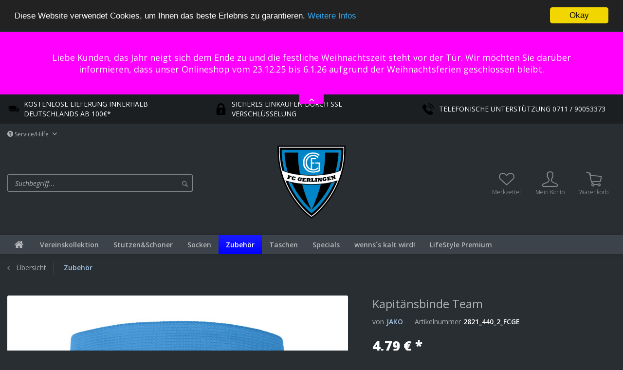

--- FILE ---
content_type: text/html; charset=UTF-8
request_url: https://fcgerlingen.sx-pro.de/zubehoer/35026/kapitaensbinde-team?number=2821_440_2_FCGE
body_size: 12423
content:
<!DOCTYPE html>
<html class="no-js" lang="de" itemscope="itemscope" itemtype="http://schema.org/WebPage">
<head>
<meta charset="utf-8">
<meta name="author" content="" />
<meta name="robots" content="index,follow" />
<meta name="revisit-after" content="15 days" />
<meta name="keywords" content="Anti-Rutsch, InnenseiteOhne, KlettIdeale, Veredelungsmöglichkeiten" />
<meta name="description" content="Anti-Rutsch InnenseiteOhne KlettIdeale Veredelungsmöglichkeiten" />
<meta property="og:type" content="product" />
<meta property="og:site_name" content="FC ONLINESHOP" />
<meta property="og:url" content="https://fcgerlingen.sx-pro.de/zubehoer/35026/kapitaensbinde-team" />
<meta property="og:title" content="Kapitänsbinde Team" />
<meta property="og:description" content="Anti-Rutsch Innenseite Ohne Klett Ideale Veredelungsmöglichkeiten" />
<meta property="og:image" content="https://fcgerlingen.sx-pro.de/media/image/9b/2a/a5/2821_440.jpg" />
<meta property="product:brand" content="JAKO" />
<meta property="product:price" content="4,79" />
<meta property="product:product_link" content="https://fcgerlingen.sx-pro.de/zubehoer/35026/kapitaensbinde-team" />
<meta name="twitter:card" content="product" />
<meta name="twitter:site" content="FC ONLINESHOP" />
<meta name="twitter:title" content="Kapitänsbinde Team" />
<meta name="twitter:description" content="Anti-Rutsch Innenseite Ohne Klett Ideale Veredelungsmöglichkeiten" />
<meta name="twitter:image" content="https://fcgerlingen.sx-pro.de/media/image/9b/2a/a5/2821_440.jpg" />
<meta itemprop="copyrightHolder" content="FC ONLINESHOP" />
<meta itemprop="copyrightYear" content="2014" />
<meta itemprop="isFamilyFriendly" content="True" />
<meta itemprop="image" content="https://fcgerlingen.sx-pro.de/media/image/3d/d6/33/FC_GERLINGEN_Logo.png" />
<meta name="viewport" content="width=device-width, initial-scale=1.0">
<meta name="mobile-web-app-capable" content="yes">
<meta name="apple-mobile-web-app-title" content="FC ONLINESHOP">
<meta name="apple-mobile-web-app-capable" content="yes">
<meta name="apple-mobile-web-app-status-bar-style" content="default">
<link rel="apple-touch-icon-precomposed" href="/themes/Frontend/Responsive/frontend/_public/src/img/apple-touch-icon-precomposed.png">
<link rel="shortcut icon" href="https://fcgerlingen.sx-pro.de/media/image/3d/d6/33/FC_GERLINGEN_Logo.png">
<meta name="msapplication-navbutton-color" content="rgba(255,255,255,0.62)" />
<meta name="application-name" content="FC ONLINESHOP" />
<meta name="msapplication-starturl" content="https://fcgerlingen.sx-pro.de/" />
<meta name="msapplication-window" content="width=1024;height=768" />
<meta name="msapplication-TileImage" content="/themes/Frontend/Responsive/frontend/_public/src/img/win-tile-image.png">
<meta name="msapplication-TileColor" content="rgba(255,255,255,0.62)">
<meta name="theme-color" content="rgba(255,255,255,0.62)" />
<link rel="canonical" href="https://fcgerlingen.sx-pro.de/zubehoer/35026/kapitaensbinde-team" />
<title itemprop="name">
Kapitänsbinde Team | Zubehör | FC ONLINESHOP</title>
<style type="text/css">
body.has--page-preload {
background-color: #292e33;
}
body.has--page-preload .page-wrap {
opacity: 0;
transition: opacity .1s;
}
</style>
</head>
<body class="is--ctl-detail is--act-index has--breadcrumb has--page-preload" >
<div class="page-wrap">
<noscript class="noscript-main">
<div class="alert is--warning">
<div class="alert--icon">
<i class="icon--element icon--warning"></i>
</div>
<div class="alert--content">
Um FC&#x20;ONLINESHOP in vollem Umfang nutzen zu k&ouml;nnen, empfehlen wir Ihnen Javascript in Ihrem Browser zu aktiveren.
</div>
</div>
</noscript>
<div class="notification-bar notification-bar--top visible--all-pages notification-bar-hidden zenit--visible-xs zenit--visible-s zenit--visible-m zenit--visible-l zenit--visible-xl" >
<div class="notification-bar-collapse--header" data-notification-bar-collapse="true">
<span class="notification-bar-collapse--toggler"></span>
</div>
<div class="notification-bar-collapse--content">
<div class="container">
<div class="notification-bar--inner block-group ">
<div class="block notification--column column--text">
<div class="column--inner">
<ul class="bxslider--notification" data-pause="4000" data-speed="500">
<li>Liebe Kunden, das Jahr neigt sich dem Ende zu und die festliche Weihnachtszeit steht vor der Tür. Wir möchten Sie darüber informieren, dass unser Onlineshop vom 23.12.25 bis 6.1.26 aufgrund der Weihnachtsferien geschlossen bleibt.</li>
<li>Bestellungen, die bis zum 15.12.25 eingehen, werden noch vor den Feiertagen bearbeitet und versendet. Alle Bestellungen nach diesem Datum werden ab dem 7.1.26 wieder bearbeitet.Wir danken Ihnen für Ihr Verständnis und wünschen Ihnen alles gute!</li>
</ul>
</div>
</div>
</div>
</div>
</div>
</div>
<div class="usp-bar">
<div class="container">
<div class="usp-bar--trigger">
<span class="text-node">Unsere Vorteile</span>
<span class="icon-node trigger--icon"></span>
</div>
<div class="usp-bar--container">
<div class="usp-bar--content">
<span class="usp--icon">
<img src="https://fcgerlingen.sx-pro.de/media/image/9a/a4/09/logistics-delivery-truck-in-movement.png" alt=" KOSTENLOSE LIEFERUNG INNERHALB DEUTSCHLANDS AB 100€* "/>
</span>
<span class="usp--text">
KOSTENLOSE LIEFERUNG INNERHALB DEUTSCHLANDS AB 100€*
</span>
</div>
<div class="usp-bar--content">
<span class="usp--icon">
<img src="https://fcgerlingen.sx-pro.de/media/image/7b/8e/61/locked-padlock.png" alt=" SICHERES EINKAUFEN DURCH SSL VERSCHLÜSSELUNG "/>
</span>
<span class="usp--text">
SICHERES EINKAUFEN DURCH SSL VERSCHLÜSSELUNG
</span>
</div>
<div class="usp-bar--content">
<span class="usp--icon">
<img src="https://fcgerlingen.sx-pro.de/media/image/60/ae/0d/telephone.png" alt=" TELEFONISCHE UNTERSTÜTZUNG 0711 / 90053373 "/>
</span>
<span class="usp--text">
TELEFONISCHE UNTERSTÜTZUNG 0711 / 90053373
</span>
</div>
</div>
</div>
</div>
<header class="header-main">
<div class="container">
<div class="top-bar">
<nav class="top-bar--navigation" role="menubar">

    



    

<div class="navigation--entry entry--compare is--hidden" role="menuitem" aria-haspopup="true" data-drop-down-menu="true">
    

</div>
<div class="navigation--entry entry--service has--drop-down" role="menuitem" aria-haspopup="true" data-drop-down-menu="true">
<i class="icon--service"></i> Service/Hilfe
<ul class="service--list is--rounded" role="menu">
<li class="service--entry" role="menuitem">
<a class="service--link" href="https://fcgerlingen.sx-pro.de/kontaktformular" title="Kontakt" target="_self">
Kontakt
</a>
</li>
<li class="service--entry" role="menuitem">
<a class="service--link" href="https://fcgerlingen.sx-pro.de/versand-und-zahlungsbedingungen" title="Versand und Zahlungsbedingungen" >
Versand und Zahlungsbedingungen
</a>
</li>
<li class="service--entry" role="menuitem">
<a class="service--link" href="https://fcgerlingen.sx-pro.de/widerrufsrecht" title="Widerrufsrecht" >
Widerrufsrecht
</a>
</li>
<li class="service--entry" role="menuitem">
<a class="service--link" href="https://fcgerlingen.sx-pro.de/allgemeine-geschaeftsbedingungen-und-kundeninformationen" title="Allgemeine Geschäftsbedingungen und Kundeninformationen" >
Allgemeine Geschäftsbedingungen und Kundeninformationen
</a>
</li>
</ul>
</div>
</nav>
</div>
<div class="header--navigation">
<div class="shop--control">
<a class="entry--link entry--trigger entry--menu-icon" href="#offcanvas--left" data-offcanvas="true" data-offCanvasSelector=".sidebar-main">
<span class="icon-node icon-menu"></span><span class="text-node">Menü</span>
</a>
<div class="entry--search" role="menuitem" data-search="true" aria-haspopup="true">
<form action="/search" method="get" class="main-search--form">
<input type="search" name="sSearch" class="main-search--field form-control" autocomplete="off" autocapitalize="off" placeholder="Suchbegriff..." maxlength="30" />
<button type="submit" class="main-search--button">
<i class="icon--search"></i>
<span class="main-search--text">Suchen</span>
</button>
<div class="form--ajax-loader">&nbsp;</div>
</form>
<div class="main-search--results"></div>
</div>
</div>
<div class="logo-main block-group" role="banner">
<div class="logo--shop block">
<a class="logo--link" href="https://fcgerlingen.sx-pro.de/" title="FC ONLINESHOP - zur Startseite wechseln">
<picture>
<source srcset="https://fcgerlingen.sx-pro.de/media/image/3d/d6/33/FC_GERLINGEN_Logo.png" media="(min-width: 78.75em)">
<source srcset="https://fcgerlingen.sx-pro.de/media/image/3d/d6/33/FC_GERLINGEN_Logo.png" media="(min-width: 64em)">
<source srcset="https://fcgerlingen.sx-pro.de/media/image/3d/d6/33/FC_GERLINGEN_Logo.png" media="(min-width: 48em)">
<img srcset="https://fcgerlingen.sx-pro.de/media/image/3d/d6/33/FC_GERLINGEN_Logo.png" alt="FC ONLINESHOP - zur Startseite wechseln" />
</picture>
</a>
</div>
</div>
<nav class="shop--navigation">
<ul class="navigation--list" role="menubar">

	<li class="navigation--entry entry--notepad" role="menuitem">
		<a href="https://fcgerlingen.sx-pro.de/note" title="Merkzettel" class="entry--link">
			<span class="icon-node icon-favorites-steamed"></span>
			<span class="text-node">
				Merkzettel
			</span>
					</a>
	</li>




    <li class="navigation--entry entry--account"
        role="menuitem"
        data-offcanvas="true"
        data-offCanvasSelector=".account--dropdown-navigation">
        
    <a href="https://fcgerlingen.sx-pro.de/account"
       title="Mein Konto"
       class="entry--link account--link">
        <span class="icon-node icon-account-steamed"></span>
        <span class="text-node account--display">
            Mein Konto
        </span>
            </a>


            </li>




	<li class="navigation--entry entry--cart" role="menuitem">
		<a class="entry--link cart--link" href="https://fcgerlingen.sx-pro.de/checkout/cart" title="Warenkorb">
            <span class="badge is--primary cart--quantity is--hidden">0</span>

			<span class="icon-node icon-cart-steamed"></span>
			
			<span class="text-node cart--display">
									Warenkorb
								<span class="cart--amount">
					0,00&nbsp;&euro; *
				</span>
				
			</span>

		</a>
		<div class="ajax-loader">&nbsp;</div>
	</li>



</ul>
</nav>
<div class="container--ajax-cart" data-collapse-cart="true" data-displayMode="offcanvas"></div>
</div>
<div class="mobile--search" role="menuitem" data-search="true" aria-haspopup="true">
<form action="/search" method="get" class="main-search--form">
<input type="search" name="sSearch" class="main-search--field form-control" autocomplete="off" autocapitalize="off" placeholder="Suchbegriff..." maxlength="30" />
<button type="submit" class="main-search--button">
<i class="icon--search"></i>
<span class="main-search--text">Suchen</span>
</button>
<div class="form--ajax-loader">&nbsp;</div>
</form>
<div class="main-search--results"></div>
</div>
</div>
<nav class="navigation-main navigation-align-left">
<div class="container" data-menu-scroller="true" data-listSelector=".navigation--list" data-viewPortSelector=".navigation--list-wrapper">
<div class="navigation--list-wrapper">
<ul class="navigation--list container" role="menubar" itemscope="itemscope" itemtype="http://schema.org/SiteNavigationElement">
<li class="navigation--entry is--home" role="menuitem">
<a class="navigation--link is--first" href="https://fcgerlingen.sx-pro.de/" title="Home" itemprop="url">
<span class="icon-node icon-home"></span>
</a>
</li>
<li class="navigation--entry" role="menuitem"><a class="navigation--link" href="https://fcgerlingen.sx-pro.de/vereinskollektion/" title="Vereinskollektion" itemprop="url"><span itemprop="name">Vereinskollektion</span></a></li><li class="navigation--entry" role="menuitem"><a class="navigation--link" href="https://fcgerlingen.sx-pro.de/stutzen-schoner/" title="Stutzen&Schoner" itemprop="url"><span itemprop="name">Stutzen&Schoner</span></a></li><li class="navigation--entry" role="menuitem"><a class="navigation--link" href="https://fcgerlingen.sx-pro.de/socken/" title="Socken" itemprop="url"><span itemprop="name">Socken</span></a></li><li class="navigation--entry is--active" role="menuitem"><a class="navigation--link is--active" href="https://fcgerlingen.sx-pro.de/zubehoer/" title="Zubehör" itemprop="url"><span itemprop="name">Zubehör</span></a></li><li class="navigation--entry" role="menuitem"><a class="navigation--link" href="https://fcgerlingen.sx-pro.de/taschen/" title="Taschen" itemprop="url"><span itemprop="name">Taschen</span></a></li><li class="navigation--entry" role="menuitem"><a class="navigation--link" href="https://fcgerlingen.sx-pro.de/specials/" title="Specials" itemprop="url"><span itemprop="name">Specials</span></a></li><li class="navigation--entry" role="menuitem"><a class="navigation--link" href="https://fcgerlingen.sx-pro.de/wenns-s-kalt-wird/" title="wenns´s kalt wird!" itemprop="url"><span itemprop="name">wenns´s kalt wird!</span></a></li><li class="navigation--entry" role="menuitem"><a class="navigation--link" href="https://fcgerlingen.sx-pro.de/lifestyle-premium/" title="LifeStyle Premium" itemprop="url"><span itemprop="name">LifeStyle Premium</span></a></li>            </ul>
</div>
<div class="advanced-menu" data-advanced-menu="true" data-hoverDelay="0">
<div class="menu--container">
<div class="button-container">
<a href="https://fcgerlingen.sx-pro.de/vereinskollektion/" class="button--category" title="Zur Kategorie Vereinskollektion">
<i class="icon--arrow-right"></i>
Zur Kategorie Vereinskollektion
</a>
<span class="button--close">
<i class="icon--cross"></i>
</span>
</div>
</div>
<div class="menu--container">
<div class="button-container">
<a href="https://fcgerlingen.sx-pro.de/stutzen-schoner/" class="button--category" title="Zur Kategorie Stutzen&amp;Schoner">
<i class="icon--arrow-right"></i>
Zur Kategorie Stutzen&Schoner
</a>
<span class="button--close">
<i class="icon--cross"></i>
</span>
</div>
</div>
<div class="menu--container">
<div class="button-container">
<a href="https://fcgerlingen.sx-pro.de/socken/" class="button--category" title="Zur Kategorie Socken">
<i class="icon--arrow-right"></i>
Zur Kategorie Socken
</a>
<span class="button--close">
<i class="icon--cross"></i>
</span>
</div>
</div>
<div class="menu--container">
<div class="button-container">
<a href="https://fcgerlingen.sx-pro.de/zubehoer/" class="button--category" title="Zur Kategorie Zubehör">
<i class="icon--arrow-right"></i>
Zur Kategorie Zubehör
</a>
<span class="button--close">
<i class="icon--cross"></i>
</span>
</div>
</div>
<div class="menu--container">
<div class="button-container">
<a href="https://fcgerlingen.sx-pro.de/taschen/" class="button--category" title="Zur Kategorie Taschen">
<i class="icon--arrow-right"></i>
Zur Kategorie Taschen
</a>
<span class="button--close">
<i class="icon--cross"></i>
</span>
</div>
</div>
<div class="menu--container">
<div class="button-container">
<a href="https://fcgerlingen.sx-pro.de/specials/" class="button--category" title="Zur Kategorie Specials">
<i class="icon--arrow-right"></i>
Zur Kategorie Specials
</a>
<span class="button--close">
<i class="icon--cross"></i>
</span>
</div>
</div>
<div class="menu--container">
<div class="button-container">
<a href="https://fcgerlingen.sx-pro.de/wenns-s-kalt-wird/" class="button--category" title="Zur Kategorie wenns´s kalt wird!">
<i class="icon--arrow-right"></i>
Zur Kategorie wenns´s kalt wird!
</a>
<span class="button--close">
<i class="icon--cross"></i>
</span>
</div>
</div>
<div class="menu--container">
<div class="button-container">
<a href="https://fcgerlingen.sx-pro.de/lifestyle-premium/" class="button--category" title="Zur Kategorie LifeStyle Premium">
<i class="icon--arrow-right"></i>
Zur Kategorie LifeStyle Premium
</a>
<span class="button--close">
<i class="icon--cross"></i>
</span>
</div>
</div>
</div>
</div>
</nav>
</header>
<div class="container">
<nav class="content--breadcrumb">
<a class="breadcrumb--button breadcrumb--link" href="https://fcgerlingen.sx-pro.de/zubehoer/" title="Übersicht">
<i class="icon--arrow-left"></i>
<span class="breadcrumb--title">Übersicht</span>
</a>
<ul class="breadcrumb--list" role="menu" itemscope itemtype="http://schema.org/BreadcrumbList">
<li class="breadcrumb--entry is--active" itemprop="itemListElement" itemscope itemtype="http://schema.org/ListItem">
<a class="breadcrumb--link" href="https://fcgerlingen.sx-pro.de/zubehoer/" title="Zubehör" itemprop="item">
<link itemprop="url" href="https://fcgerlingen.sx-pro.de/zubehoer/" />
<span class="breadcrumb--title" itemprop="name">Zubehör</span>
</a>
<meta itemprop="position" content="0" />
</li>
</ul>
</nav>
</div>
<section class="content-main container">
<nav class="product--navigation">
<a href="#" class="navigation--link link--prev">
<div class="link--prev-button">
<span class="link--prev-inner">Zurück</span>
</div>
<div class="image--wrapper">
<div class="image--container"></div>
</div>
</a>
<a href="#" class="navigation--link link--next">
<div class="link--next-button">
<span class="link--next-inner">Vor</span>
</div>
<div class="image--wrapper">
<div class="image--container"></div>
</div>
</a>
</nav>
<div class="content-main--inner">
<aside class="sidebar-main off-canvas">
<div class="navigation--smartphone">
<ul class="navigation--list ">
<li class="navigation--entry entry--close-off-canvas">
<a href="#close-categories-menu" title="Menü schließen" class="navigation--link">
Menü schließen <i class="icon--arrow-right"></i>
</a>
</li>
</ul>
<div class="mobile--switches">

    



    

</div>
</div>
<div class="sidebar--categories-wrapper" data-subcategory-nav="true" data-mainCategoryId="559" data-categoryId="607" data-fetchUrl="/widgets/listing/getCategory/categoryId/607">
<div class="sidebar--categories-navigation">
<div class="categories--headline navigation--headline">
Kategorien
</div>
<ul class="sidebar--navigation categories--navigation navigation--list is--drop-down is--level0 is--rounded" role="menu">
<li class="navigation--entry" role="menuitem">
<a class="navigation--link" href="https://fcgerlingen.sx-pro.de/vereinskollektion/" data-categoryId="560" data-fetchUrl="/widgets/listing/getCategory/categoryId/560" title="Vereinskollektion" >
Vereinskollektion
</a>
</li>
<li class="navigation--entry" role="menuitem">
<a class="navigation--link" href="https://fcgerlingen.sx-pro.de/stutzen-schoner/" data-categoryId="604" data-fetchUrl="/widgets/listing/getCategory/categoryId/604" title="Stutzen&amp;Schoner" >
Stutzen&Schoner
</a>
</li>
<li class="navigation--entry" role="menuitem">
<a class="navigation--link" href="https://fcgerlingen.sx-pro.de/socken/" data-categoryId="606" data-fetchUrl="/widgets/listing/getCategory/categoryId/606" title="Socken" >
Socken
</a>
</li>
<li class="navigation--entry is--active" role="menuitem">
<a class="navigation--link is--active" href="https://fcgerlingen.sx-pro.de/zubehoer/" data-categoryId="607" data-fetchUrl="/widgets/listing/getCategory/categoryId/607" title="Zubehör" >
Zubehör
</a>
</li>
<li class="navigation--entry" role="menuitem">
<a class="navigation--link" href="https://fcgerlingen.sx-pro.de/taschen/" data-categoryId="608" data-fetchUrl="/widgets/listing/getCategory/categoryId/608" title="Taschen" >
Taschen
</a>
</li>
<li class="navigation--entry" role="menuitem">
<a class="navigation--link" href="https://fcgerlingen.sx-pro.de/specials/" data-categoryId="609" data-fetchUrl="/widgets/listing/getCategory/categoryId/609" title="Specials" >
Specials
</a>
</li>
<li class="navigation--entry" role="menuitem">
<a class="navigation--link" href="https://fcgerlingen.sx-pro.de/wenns-s-kalt-wird/" data-categoryId="610" data-fetchUrl="/widgets/listing/getCategory/categoryId/610" title="wenns´s kalt wird!" >
wenns´s kalt wird!
</a>
</li>
<li class="navigation--entry" role="menuitem">
<a class="navigation--link" href="https://fcgerlingen.sx-pro.de/lifestyle-premium/" data-categoryId="582" data-fetchUrl="/widgets/listing/getCategory/categoryId/582" title="LifeStyle Premium" >
LifeStyle Premium
</a>
</li>
</ul>
</div>
<div class="shop-sites--container is--rounded">
<div class="shop-sites--headline navigation--headline">
Informationen
</div>
<ul class="shop-sites--navigation sidebar--navigation navigation--list is--drop-down is--level0" role="menu">
<li class="navigation--entry" role="menuitem">
<a class="navigation--link" href="https://fcgerlingen.sx-pro.de/kontaktformular" title="Kontakt" data-categoryId="1" data-fetchUrl="/widgets/listing/getCustomPage/pageId/1" target="_self">
Kontakt
</a>
</li>
<li class="navigation--entry" role="menuitem">
<a class="navigation--link" href="https://fcgerlingen.sx-pro.de/versand-und-zahlungsbedingungen" title="Versand und Zahlungsbedingungen" data-categoryId="6" data-fetchUrl="/widgets/listing/getCustomPage/pageId/6" >
Versand und Zahlungsbedingungen
</a>
</li>
<li class="navigation--entry" role="menuitem">
<a class="navigation--link" href="https://fcgerlingen.sx-pro.de/widerrufsrecht" title="Widerrufsrecht" data-categoryId="8" data-fetchUrl="/widgets/listing/getCustomPage/pageId/8" >
Widerrufsrecht
</a>
</li>
<li class="navigation--entry" role="menuitem">
<a class="navigation--link" href="https://fcgerlingen.sx-pro.de/allgemeine-geschaeftsbedingungen-und-kundeninformationen" title="Allgemeine Geschäftsbedingungen und Kundeninformationen" data-categoryId="4" data-fetchUrl="/widgets/listing/getCustomPage/pageId/4" >
Allgemeine Geschäftsbedingungen und Kundeninformationen
</a>
</li>
</ul>
</div>
<div class="paypal-sidebar panel">
<div class="panel--body">
<a onclick="window.open(this.href, 'olcwhatispaypal','toolbar=no, location=no, directories=no, status=no, menubar=no, scrollbars=yes, resizable=yes, width=400, height=500'); return false;" href="https://www.paypal.com/de/cgi-bin/webscr?cmd=xpt/cps/popup/OLCWhatIsPayPal-outside" title="Wir akzeptieren PayPal" target="_blank" rel="nofollow noopener">
<img class="paypal-sidebar--logo" src="/engine/Shopware/Plugins/Community/Frontend/SwagPaymentPaypal/Views/responsive/frontend/_public/src/img/paypal-logo.png" alt="PayPal Logo"/>
</a>
</div>
</div>
</div>
</aside>
<div class="content--wrapper">
<div class="content product--details" itemscope itemtype="http://schema.org/Product" data-product-navigation="/widgets/listing/productNavigation" data-category-id="607" data-main-ordernumber="2821_440_1_FCGE" data-ajax-wishlist="true" data-compare-ajax="true" data-ajax-variants-container="true">
<div class="product--detail-upper block-group">
<div class="product--image-container image-slider product--image-zoom" data-image-slider="true" data-image-gallery="true" data-maxZoom="0" data-thumbnails=".image--thumbnails" >
<div class="image-slider--container no--thumbnails"><div class="image-slider--slide"><div class="image--box image-slider--item"><span class="image--element"data-img-large="https://fcgerlingen.sx-pro.de/media/image/49/7c/71/2821_440_1280x1280.jpg"data-img-small="https://fcgerlingen.sx-pro.de/media/image/8e/2d/7d/2821_440_200x200.jpg"data-img-original="https://fcgerlingen.sx-pro.de/media/image/9b/2a/a5/2821_440.jpg"data-alt="Kapitänsbinde Team"><span class="image--media"><img srcset="https://fcgerlingen.sx-pro.de/media/image/61/aa/05/2821_440_600x600.jpg"src="https://fcgerlingen.sx-pro.de/media/image/61/aa/05/2821_440_600x600.jpg"alt="Kapitänsbinde Team"itemprop="image" /></span></span></div></div></div>
</div>
<div class="product--buybox block">
<meta itemprop="brand" content="JAKO"/>
<header class="product--header">
<h1 class="product--title" itemprop="name">
Kapitänsbinde Team
</h1>
<div class="product--info">
<div class="product--info-item product--supplier">
<label>
von
</label>
<a href="https://fcgerlingen.sx-pro.de/listing/manufacturer/sSupplier/21" title="Weitere Artikel von JAKO" class="product--supplier-link">
JAKO
</a>
</div>
<div class="product--info-item product--sku">
<label>
Artikelnummer
</label>
<meta itemprop="productID" content="317777"/>
<span class="entry--content product--sku-number" itemprop="sku">
2821_440_2_FCGE
</span>
</div>
</div>
</header>
<div itemprop="offers" itemscope itemtype="http://schema.org/Offer" class="buybox--inner">
<meta itemprop="priceCurrency" content="EUR"/>
<meta itemprop="url" content="https://fcgerlingen.sx-pro.de/zubehoer/35026/kapitaensbinde-team"/>
<div class="product--price price--default">
<span class="price--content content--default">
<meta itemprop="price" content="4.79">
4,79&nbsp;&euro; *
</span>
</div>
<p class="product--tax" data-content="" data-modalbox="true" data-targetSelector="a" data-mode="ajax">
inkl. MwSt. <a title="Versandkosten" href="https://fcgerlingen.sx-pro.de/versand-und-zahlungsbedingungen" style="text-decoration:underline">zzgl. Versandkosten</a>
</p>
<div class="product--delivery">
<link itemprop="availability" href="http://schema.org/InStock" />
<p class="delivery--information">
<span class="delivery--text delivery--text-available">
Lieferzeit: 10-12 Werktage*
</span>
</p>
</div>
<div class="custom-products--global-calculation-overview">
</div>
<div class="custom-products--global-error-overview">
</div>
<script id="overview-template" type="text/x-handlebars-template">
<div class="panel has--border custom-products--surcharges">
<!--<div class="panel--title is--underline"></div>
<div class="panel--body">
<ul class="custom-products--overview-list custom-products--list-surcharges">
<li class="custom-products--overview-base">
&nbsp;&nbsp;
<span id="custom-products--base-price" class="custom-products--overview-price">{{formatPrice basePrice}}</span>
</li>
{{#surcharges}}
<li>
{{#if hasParent}}
&emsp;
{{/if}}
<span class="custom-products--overview-name">{{name}}</span>
<span id="custom-products--surcharges" class="custom-products--overview-price">{{formatPrice price}}</span>
</li>
{{/surcharges}}
<li class="custom-products--overview-total">
<span class="custom-products--overview-price">{{formatPrice totalUnitPrice}}</span>
</li>
</ul>
</div>
<div class="panel--title is--underline"></div>
<div class="panel--body">
<ul class="custom-products--overview-list custom-products--list-once">
{{#onceprices}}
<li>
{{#if hasParent}}
&emsp;
{{/if}}
<span class="custom-products--overview-name">{{name}}</span>
<span class="custom-products--overview-price">{{formatPrice price}}</span>
</li>
{{/onceprices}}
<li class="custom-products--overview-total custom-products--overview-once">
<span class="custom-products--overview-price">{{formatPrice totalPriceOnce}}</span>
</li>
</ul>
</div>-->
<div class="panel--title is--underline"></div>
<div class="panel--body">
<ul class="custom-products--overview-list custom-products--list-once">
<li class="custom-products--overview-total custom-products--overview-once">
<span class="custom-products--overview-price">{{formatPrice total}}</span>
</li>
</ul>
</div>
</div>
</script>
<div class="product--configurator">
<form method="post" action="https://fcgerlingen.sx-pro.de/zubehoer/35026/kapitaensbinde-team?c=607" class="configurator--form upprice--form">
<div class="variant--group">
<p class="configurator--label">Farbe:</p>
<div class="select-field">
<select name="group[15]" data-ajax-select-variants="true">
<option selected="selected" value="160">
JAKO blau								</option>
</select>
</div>
</div>
<div class="variant--group">
<p class="configurator--label">Gr&ouml;sse:</p>
<div class="select-field">
<select name="group[18]" data-ajax-select-variants="true">
<option value="131">
Junior								</option>
<option selected="selected" value="132">
Senior								</option>
</select>
</div>
</div>
<noscript>
<input name="recalc" type="submit" value="Auswählen" />
</noscript>
</form>
</div>
<form name="sAddToBasket" method="post" action="https://fcgerlingen.sx-pro.de/checkout/addArticle" class="buybox--form" data-add-article="true" data-eventName="submit" data-showModal="false" data-addArticleUrl="https://fcgerlingen.sx-pro.de/checkout/ajaxAddArticleCart">
<input type="hidden" name="sActionIdentifier" value=""/>
<input type="hidden" name="sAddAccessories" id="sAddAccessories" value=""/>
<input type="hidden" name="sAdd" value="2821_440_2_FCGE"/>
<div class="buybox--button-container block-group">
<div class="buybox--quantity block">
<div class="select-field">
<select id="sQuantity" name="sQuantity" class="quantity--select">
<option value="1">1</option>
<option value="2">2</option>
<option value="3">3</option>
<option value="4">4</option>
<option value="5">5</option>
<option value="6">6</option>
<option value="7">7</option>
<option value="8">8</option>
<option value="9">9</option>
<option value="10">10</option>
<option value="11">11</option>
<option value="12">12</option>
<option value="13">13</option>
<option value="14">14</option>
<option value="15">15</option>
<option value="16">16</option>
<option value="17">17</option>
<option value="18">18</option>
<option value="19">19</option>
<option value="20">20</option>
<option value="21">21</option>
<option value="22">22</option>
<option value="23">23</option>
<option value="24">24</option>
<option value="25">25</option>
<option value="26">26</option>
<option value="27">27</option>
<option value="28">28</option>
<option value="29">29</option>
<option value="30">30</option>
<option value="31">31</option>
<option value="32">32</option>
<option value="33">33</option>
<option value="34">34</option>
<option value="35">35</option>
<option value="36">36</option>
<option value="37">37</option>
<option value="38">38</option>
<option value="39">39</option>
<option value="40">40</option>
<option value="41">41</option>
<option value="42">42</option>
<option value="43">43</option>
<option value="44">44</option>
<option value="45">45</option>
<option value="46">46</option>
<option value="47">47</option>
<option value="48">48</option>
<option value="49">49</option>
<option value="50">50</option>
<option value="51">51</option>
<option value="52">52</option>
<option value="53">53</option>
<option value="54">54</option>
<option value="55">55</option>
<option value="56">56</option>
<option value="57">57</option>
<option value="58">58</option>
<option value="59">59</option>
<option value="60">60</option>
<option value="61">61</option>
<option value="62">62</option>
<option value="63">63</option>
<option value="64">64</option>
<option value="65">65</option>
<option value="66">66</option>
<option value="67">67</option>
<option value="68">68</option>
<option value="69">69</option>
<option value="70">70</option>
<option value="71">71</option>
<option value="72">72</option>
<option value="73">73</option>
<option value="74">74</option>
<option value="75">75</option>
<option value="76">76</option>
<option value="77">77</option>
<option value="78">78</option>
<option value="79">79</option>
<option value="80">80</option>
<option value="81">81</option>
<option value="82">82</option>
<option value="83">83</option>
<option value="84">84</option>
<option value="85">85</option>
<option value="86">86</option>
<option value="87">87</option>
<option value="88">88</option>
<option value="89">89</option>
<option value="90">90</option>
<option value="91">91</option>
<option value="92">92</option>
<option value="93">93</option>
<option value="94">94</option>
<option value="95">95</option>
<option value="96">96</option>
<option value="97">97</option>
<option value="98">98</option>
<option value="99">99</option>
<option value="100">100</option>
</select>
</div>
</div>
<div class="buybox--button-block">
<button class="buybox--button is--block btn is--success is--center is--large" name="In den Warenkorb">
<span class="icon-node icon-cart-steamed"></span>
<span class="text-node"><span class="buy-btn--cart-add">In den</span> <span class="buy-btn--cart-text">Warenkorb</span></span>
</button>
</div>
</div>
</form>
<nav class="product--actions">
<form action="https://fcgerlingen.sx-pro.de/compare/add_article/articleID/35026" method="post" class="action--form">
<button type="submit" data-product-compare-add="true" title="Vergleichen" class="action--link action--compare">
<i class="icon--compare"></i> Vergleichen
</button>
</form>
<form action="https://fcgerlingen.sx-pro.de/note/add/ordernumber/2821_440_2_FCGE" method="post" class="action--form">
<button type="submit" class="action--link link--notepad" title="Auf den Merkzettel" data-ajaxUrl="https://fcgerlingen.sx-pro.de/note/ajaxAdd/ordernumber/2821_440_2_FCGE" data-text="Gemerkt">
<i class="icon--heart"></i> <span class="action--text">Merken</span>
</button>
</form>
</nav>
</div>
</div>
</div>
<div class="tab-menu--product">
<div class="tab--navigation">
<a href="#" class="tab--link" title="Beschreibung" data-tabName="description">Beschreibung</a>
</div>
<div class="tab--container-list">
<div class="tab--container">
<div class="tab--header">
<a href="#" class="tab--title" title="Beschreibung">Beschreibung</a>
</div>
<div class="tab--preview">
Anti-Rutsch Innenseite Ohne Klett Ideale Veredelungsmöglichkeiten       <a href="#" class="tab--link" title=" mehr"> mehr</a>
</div>
<div class="tab--content">
<div class="buttons--off-canvas">
<a href="#" title="Menü schließen" class="close--off-canvas">
<i class="icon--arrow-left"></i>
Menü schließen
</a>
</div>
<div class="content--description">
<div class="content--title">
Produktinformationen "Kapitänsbinde Team"
</div>
<div class="product--description" itemprop="description">
Anti-Rutsch Innenseite<br>Ohne Klett<br>Ideale Veredelungsmöglichkeiten<br><br><br><br><br><br><br>
</div>
<div class="content--title">
Weiterführende Links zu "Kapitänsbinde Team"
</div>
<ul class="content--list list--unstyled">
<li class="list--entry">
<a href="https://fcgerlingen.sx-pro.de/anfrage-formular?sInquiry=detail&sOrdernumber=2821_440_2_FCGE" rel="nofollow" class="content--link link--contact" title="Fragen zum Artikel?">
<i class="icon--arrow-right"></i> Fragen zum Artikel?
</a>
</li>
<li class="list--entry">
<a href="https://fcgerlingen.sx-pro.de/listing/manufacturer/sSupplier/21" target="_parent" class="content--link link--supplier" title="Weitere Artikel von JAKO">
<i class="icon--arrow-right"></i> Weitere Artikel von JAKO
</a>
</li>
</ul>
</div>
</div>
</div>
</div>
</div>
<div class="tab-menu--cross-selling">
<div class="tab--navigation">
<a href="#content--also-bought" title="Kunden kauften auch" class="tab--link">Kunden kauften auch</a>
<a href="#content--customer-viewed" title="Kunden haben sich ebenfalls angesehen" class="tab--link">Kunden haben sich ebenfalls angesehen</a>
</div>
<div class="tab--container-list">
<div class="tab--container" data-tab-id="alsobought">
<div class="tab--header">
<a href="#" class="tab--title" title="Kunden kauften auch">Kunden kauften auch</a>
</div>
<div class="tab--content content--also-bought">    
</div>
</div>
<div class="tab--container" data-tab-id="alsoviewed">
<div class="tab--header">
<a href="#" class="tab--title" title="Kunden haben sich ebenfalls angesehen">Kunden haben sich ebenfalls angesehen</a>
</div>
<div class="tab--content content--also-viewed">    
</div>
</div>
</div>
</div>
</div>
<div id="trumbowyg-icons">
<svg version="1.1" id="trumbowyg-bold" xmlns="http://www.w3.org/2000/svg" xmlns:xlink="http://www.w3.org/1999/xlink" x="0px" y="0px" viewBox="0 0 72 72" enable-background="new 0 0 72 72" xml:space="preserve">
<path d="M51.1,37.8c-1.1-1.4-2.5-2.5-4.2-3.3c1.2-0.8,2.1-1.8,2.8-3c1-1.6,1.5-3.5,1.5-5.3c0-2-0.6-4-1.7-5.8
c-1.1-1.8-2.8-3.2-4.8-4.1c-2-0.9-4.6-1.3-7.8-1.3h-16v42h1h15.3c2.6,0,4.8-0.2,6.7-0.7c1.9-0.5,3.4-1.2,4.7-2.1
c1.3-1,2.4-2.4,3.2-4.1c0.9-1.7,1.3-3.6,1.3-5.7C53.3,41.9,52.6,39.7,51.1,37.8z M40.8,50.2L40.8,50.2c-0.6,0.1-1.8,0.2-3.4,0.2h-9
V38.5h8.3c2.5,0,4.4,0.2,5.6,0.6c1.2,0.4,2,1,2.7,2c0.6,0.9,1,2,1,3.3c0,1.1-0.2,2.1-0.7,2.9c-0.5,0.9-1,1.5-1.7,1.9
C42.8,49.6,41.9,50,40.8,50.2L40.8,50.2z M43.4,29.8c-0.5,0.7-1.3,1.3-2.5,1.6l0,0l0,0c-0.8,0.3-2.5,0.4-4.8,0.4h-7.7V21.6h7.1
c1.4,0,2.6,0,3.6,0.1c1,0.1,1.7,0.2,2.2,0.4c1,0.3,1.7,0.8,2.2,1.7c0.5,0.9,0.8,1.8,0.8,3C44.2,28.1,43.9,29,43.4,29.8z"/>
</svg>
<svg version="1.1" id="trumbowyg-italic" xmlns="http://www.w3.org/2000/svg" xmlns:xlink="http://www.w3.org/1999/xlink" x="0px" y="0px" viewBox="0 0 72 72" enable-background="new 0 0 72 72" xml:space="preserve">
<g>
<path d="M26,57l10.1-42h7.2L33.2,57C33.2,57,26,57,26,57z"/>
</g>
</svg>
<svg version="1.1" id="trumbowyg-strikethrough" xmlns="http://www.w3.org/2000/svg" xmlns:xlink="http://www.w3.org/1999/xlink" x="0px" y="0px" viewBox="0 0 72 72" enable-background="new 0 0 72 72" xml:space="preserve">
<path d="M45.8,45c0,1-0.3,1.9-0.9,2.8l0,0c-0.6,0.9-1.6,1.6-3,2.1c-1.4,0.5-3.1,0.8-5,0.8c-2.1,0-4-0.4-5.7-1.1
c-1.7-0.7-2.9-1.7-3.6-2.7l0,0c-0.8-1.1-1.3-2.6-1.5-4.5L26,41.6l-6.7,0.6l0,0.9c0.1,2.8,0.9,5.4,2.3,7.6l0,0c1.5,2.3,3.5,4,6.1,5.1
l0,0c2.6,1.1,5.7,1.6,9.4,1.6c2.9,0,5.6-0.5,8-1.6c2.4-1.1,4.3-2.7,5.6-4.7l0,0c1.3-2,2-4.2,2-6.5c0-1.6-0.3-3.1-0.9-4.5l-0.2-0.6
c0,0-6.1,0-7.6,0C44,39.6,45.8,41.8,45.8,45z"/>
<path d="M29,28.9L29,28.9L29,28.9c-0.8-0.8-1.2-1.7-1.2-2.9c0-0.7,0.1-1.3,0.4-1.9c0.3-0.6,0.7-1.1,1.4-1.6l0,0
c0.6-0.5,1.4-0.9,2.5-1.1c1.1-0.3,2.4-0.4,3.9-0.4c2.9,0,5,0.6,6.3,1.7c1.3,1.1,2.1,2.7,2.4,5.1l0.1,0.9l6.8-0.5l0-0.9
c-0.1-2.5-0.8-4.7-2.1-6.7l0,0c-1.3-2-3.2-3.5-5.6-4.5c-2.4-1-5.1-1.5-8.1-1.5c-2.8,0-5.3,0.5-7.6,1.4c-2.3,1-4.2,2.4-5.4,4.3
c-1.2,1.9-1.9,3.9-1.9,6.1c0,1.7,0.4,3.4,1.2,4.9l0.3,0.5h11.8C31.9,30.9,30.3,30.1,29,28.9z M42.3,22.7
C42.3,22.7,42.3,22.7,42.3,22.7L42.3,22.7L42.3,22.7z"/>
<polygon points="22.7,20.3 22.7,20.3 22.7,20.3 "/>
<rect x="13" y="34.1" width="46.1" height="3.4"/>
</svg>
<svg version="1.1" id="trumbowyg-underline" xmlns="http://www.w3.org/2000/svg" xmlns:xlink="http://www.w3.org/1999/xlink" x="0px" y="0px" viewBox="0 0 72 72" enable-background="new 0 0 72 72" xml:space="preserve">
<polygon points="36,35 36,35 36,35 "/>
<rect x="15.2" y="55.9" width="41.6" height="3.1"/>
<g>
<path d="M21.1,13.9h6.4v21.2c0,1.2,0.1,2.5,0.2,3.7c0.1,1.3,0.5,2.4,1,3.4c0.6,1,1.4,1.8,2.6,2.5c1.1,0.6,2.7,1,4.8,1
c2.1,0,3.7-0.3,4.8-1c1.1-0.6,2-1.5,2.6-2.5c0.6-1,0.9-2.1,1-3.4c0.1-1.3,0.2-2.5,0.2-3.7V13.9H51v23.3c0,2.3-0.4,4.4-1.1,6.1
c-0.7,1.7-1.7,3.2-3,4.4c-1.3,1.2-2.9,2-4.7,2.6c-1.8,0.6-3.9,0.9-6.1,0.9c-2.2,0-4.3-0.3-6.1-0.9c-1.8-0.6-3.4-1.5-4.7-2.6
c-1.3-1.2-2.3-2.6-3-4.4c-0.7-1.7-1.1-3.8-1.1-6.1V13.9z"/>
</g>
</svg>
</div>
</div>
</div>
</section>
<div class="container-fluid last-seen-products-container">
<div class="row">
<div class="last-seen-products is--hidden container" data-last-seen-products="true">
<div class="last-seen-products--title">
Zuletzt angesehen
</div>
<div class="last-seen-products--slider product-slider" data-product-slider="true">
<div class="last-seen-products--container product-slider--container"></div>
</div>
</div>
</div>
</div>
<div class="container-fluid footer-additional-infos">
<div class="row">
<div class="container">
<div class="row">
<div class="grid-col-sm-6">
<div class="payment-info">
<div class="payment-info--title">
Zahlen Sie mit
</div>
<ul class="list-inline">
<li>
<img src="/custom/plugins/BlurThemeViews/Resources/Themes/Frontend/Views/frontend/_public/src/img/icons/payment/prepayment.png" alt="Vorkasse" title="Zahlen Sie mit Vorkasse" />
</li>
<li>
<img src="/custom/plugins/BlurThemeViews/Resources/Themes/Frontend/Views/frontend/_public/src/img/icons/payment/paypal.png" alt="PayPal" title="Zahlen Sie mit PayPal" />
</li>
<li>
<img src="/custom/plugins/BlurThemeViews/Resources/Themes/Frontend/Views/frontend/_public/src/img/icons/payment/sofort.png" alt="Sofort" title="Zahlen Sie mit Sofort" />
</li>
</ul>
</div>
</div>
<div class="grid-col-sm-6">
<div class="shipping-info">
<div class="shipping-info--title">
Wir versenden mit
</div>
<ul class="list-inline">
<li>
<img src="/custom/plugins/BlurThemeViews/Resources/Themes/Frontend/Views/frontend/_public/src/img/icons/shipping/dpd.png" alt="DPD" title="Wir versenden mit DPD" />
</li>
</ul>
</div>
</div>
</div>
</div>
</div>
</div>
<footer class="footer-main">
<div class="container">
<div class="footer--columns block-group">
<div class="footer--column column--hotline is--first block">
<div class="column--headline">Service Hotline</div>
<div class="column--content">
<p class="column--desc">
Unser Support freut sich auf Sie
</p>
<ul class="footer--contact-list">
<li class="list--item item--telephone">
<span class="icon-node icon-telephone-steamed-thin"></span>
<span class="text-node">
0711 - 900 533 73</a><br/>Mo-Fr, 09:00 - 17:00 Uhr
</span>
</li>
<li class="list--item item--mail">
<span class="icon-node icon-mail-steamed-thin"></span>
<span class="text-node">
info@sx-pro.de
</span>
</li>
</ul>
</div>
</div>
<div class="footer--column column--menu block">
<div class="column--headline">Shop Service</div>
<nav class="column--navigation column--content">
<ul class="navigation--list" role="menu">
<li class="navigation--entry" role="menuitem">
<a class="navigation--link" href="https://fcgerlingen.sx-pro.de/newsletter" title="Newsletter">
Newsletter
</a>
</li>
<li class="navigation--entry" role="menuitem">
<a class="navigation--link" href="https://fcgerlingen.sx-pro.de/ueber-uns" title="Über uns">
Über uns
</a>
</li>
<li class="navigation--entry" role="menuitem">
<a class="navigation--link" href="https://fcgerlingen.sx-pro.de/kontaktformular" title="Kontakt" target="_self">
Kontakt
</a>
</li>
<li class="navigation--entry" role="menuitem">
<a class="navigation--link" href="https://fcgerlingen.sx-pro.de/versand-und-zahlungsbedingungen" title="Versand und Zahlungsbedingungen">
Versand und Zahlungsbedingungen
</a>
</li>
<li class="navigation--entry" role="menuitem">
<a class="navigation--link" href="https://fcgerlingen.sx-pro.de/widerrufsrecht" title="Widerrufsrecht">
Widerrufsrecht
</a>
</li>
<li class="navigation--entry" role="menuitem">
<a class="navigation--link" href="https://fcgerlingen.sx-pro.de/datenschutzerklaerung" title="Datenschutzerklärung">
Datenschutzerklärung
</a>
</li>
<li class="navigation--entry" role="menuitem">
<a class="navigation--link" href="https://fcgerlingen.sx-pro.de/allgemeine-geschaeftsbedingungen-und-kundeninformationen" title="Allgemeine Geschäftsbedingungen und Kundeninformationen">
Allgemeine Geschäftsbedingungen und Kundeninformationen
</a>
</li>
<li class="navigation--entry" role="menuitem">
<a class="navigation--link" href="https://fcgerlingen.sx-pro.de/impressum" title="Impressum">
Impressum
</a>
</li>
</ul>
</nav>
</div>
<div class="footer--column column--menu block">
<div class="column--headline">Informationen</div>
<nav class="column--navigation column--content">
<ul class="navigation--list" role="menu">
<li class="navigation--entry" role="menuitem">
<a class="navigation--link" href="https://fcgerlingen.sx-pro.de/ueber-uns" title="Über uns">
Über uns
</a>
</li>
<li class="navigation--entry" role="menuitem">
<a class="navigation--link" href="https://fcgerlingen.sx-pro.de/datenschutzerklaerung" title="Datenschutzerklärung">
Datenschutzerklärung
</a>
</li>
<li class="navigation--entry" role="menuitem">
<a class="navigation--link" href="https://fcgerlingen.sx-pro.de/impressum" title="Impressum">
Impressum
</a>
</li>
</ul>
</nav>
</div>
<div class="footer--column column--newsletter is--last block">
<div class="column--headline">Newsletter</div>
<div class="column--content">
<p class="column--desc">
Abonnieren Sie den kostenlosen SX-PRO Newsletter und verpassen Sie keine Neuigkeit oder Aktion mehr aus dem SX-PRO.<br />Sie können den Newsletter jederzeit kostenlos abbestellen.
</p>
<form class="newsletter--form" action="https://fcgerlingen.sx-pro.de/newsletter" method="post">
<input type="hidden" value="1" name="subscribeToNewsletter" />
<div class="input-group">
<input type="email" name="newsletter" class="newsletter--field form-control" placeholder="Ihre E-Mail Adresse" />
<span class="input-group-btn">
<button type="submit" class="newsletter--button btn is--primary">
<span class="icon-node icon-paperplane"></span>
<span class="button--text">Newsletter abonnieren</span>
</button>
</span>
</div>
</form>
</div>
</div>
</div>
</div>
</footer>
<div class="footer--bottom">
<div class="footer--vat-info container">
<p class="vat-info--text">
* Alle Preise inklusive der gesetzlichen Mehrwertsteuer zuzüglich <a title="Versandkosten" href="https://fcgerlingen.sx-pro.de/versand-und-zahlungsbedingungen">Versandkosten</a> und gegebenfalls Nachnahmegebühren, wenn nicht anders beschrieben.<br />gilt für Lieferungen innerhalb Deutschlands, Lieferzeiten für andere Länder entnehmen Sie bitte der Schaltfläche mit den <a title="Versandinformationen" href="https://fcgerlingen.sx-pro.de/versand-und-zahlungsbedingungen">Versandinformationen</a>.
</p>
</div>
<div class="container footer-minimal">
<div class="footer--service-menu">
<ul class="service--list is--rounded" role="menu">
<li class="service--entry" role="menuitem">
<a class="service--link" href="https://fcgerlingen.sx-pro.de/kontaktformular" title="Kontakt" target="_self">
Kontakt
</a>
</li>
<li class="service--entry" role="menuitem">
<a class="service--link" href="https://fcgerlingen.sx-pro.de/versand-und-zahlungsbedingungen" title="Versand und Zahlungsbedingungen" >
Versand und Zahlungsbedingungen
</a>
</li>
<li class="service--entry" role="menuitem">
<a class="service--link" href="https://fcgerlingen.sx-pro.de/widerrufsrecht" title="Widerrufsrecht" >
Widerrufsrecht
</a>
</li>
<li class="service--entry" role="menuitem">
<a class="service--link" href="https://fcgerlingen.sx-pro.de/allgemeine-geschaeftsbedingungen-und-kundeninformationen" title="Allgemeine Geschäftsbedingungen und Kundeninformationen" >
Allgemeine Geschäftsbedingungen und Kundeninformationen
</a>
</li>
</ul>
</div>
</div>
<div class="footer--copyright container text--center">
<a href="https://blurcreative.de/" rel="dofollow" title="Digitale Agentur für Wordpress, Onlineshops, Branding" target="_blank">Made with &hearts; by BlurCreative</a>
</div>
<div class="footer--logo container  text--center">
<a href="https://blurcreative.de/" rel="dofollow" title="Digitale Agentur für Wordpress, Onlineshops, Branding" target="_blank"><img src="/custom/plugins/BlurThemeViews/Resources/Themes/Frontend/Views/frontend/_public/src/img/icons/blurcreative.png" /></a>
</div>
</div>
</div>
<span class="scroll-totop--button">
<span class="icon-node icon-arrow-up"></span>
</span>
<script type="text/javascript" id="footer--js-inline">
var timeNow = 1766928499;
var asyncCallbacks = [];
document.asyncReady = function (callback) {
asyncCallbacks.push(callback);
};
var controller = controller || {"vat_check_enabled":"","vat_check_required":"1","register":"https:\/\/fcgerlingen.sx-pro.de\/register","checkout":"https:\/\/fcgerlingen.sx-pro.de\/checkout","ajax_search":"https:\/\/fcgerlingen.sx-pro.de\/ajax_search","ajax_cart":"https:\/\/fcgerlingen.sx-pro.de\/checkout\/ajaxCart","ajax_validate":"https:\/\/fcgerlingen.sx-pro.de\/register","ajax_add_article":"https:\/\/fcgerlingen.sx-pro.de\/checkout\/addArticle","ajax_listing":"\/widgets\/listing\/listingCount","ajax_cart_refresh":"https:\/\/fcgerlingen.sx-pro.de\/checkout\/ajaxAmount","ajax_address_selection":"https:\/\/fcgerlingen.sx-pro.de\/address\/ajaxSelection","ajax_address_editor":"https:\/\/fcgerlingen.sx-pro.de\/address\/ajaxEditor"};
var snippets = snippets || { "noCookiesNotice": "Es wurde festgestellt, dass Cookies in Ihrem Browser deaktiviert sind. Um FC\x20ONLINESHOP in vollem Umfang nutzen zu k\u00f6nnen, empfehlen wir Ihnen, Cookies in Ihrem Browser zu aktiveren." };
var themeConfig = themeConfig || {"offcanvasOverlayPage":true};
var lastSeenProductsConfig = lastSeenProductsConfig || {"baseUrl":"","shopId":25,"noPicture":"\/themes\/Frontend\/Responsive\/frontend\/_public\/src\/img\/no-picture.jpg","productLimit":"5","currentArticle":{"articleId":35026,"linkDetailsRewritten":"https:\/\/fcgerlingen.sx-pro.de\/zubehoer\/35026\/kapitaensbinde-team?c=607&number=2821_440_2_FCGE","articleName":"Kapit\u00e4nsbinde Team JAKO blau Senior","imageTitle":"","images":[{"source":"https:\/\/fcgerlingen.sx-pro.de\/media\/image\/8e\/2d\/7d\/2821_440_200x200.jpg","retinaSource":null,"sourceSet":"https:\/\/fcgerlingen.sx-pro.de\/media\/image\/8e\/2d\/7d\/2821_440_200x200.jpg"},{"source":"https:\/\/fcgerlingen.sx-pro.de\/media\/image\/61\/aa\/05\/2821_440_600x600.jpg","retinaSource":null,"sourceSet":"https:\/\/fcgerlingen.sx-pro.de\/media\/image\/61\/aa\/05\/2821_440_600x600.jpg"},{"source":"https:\/\/fcgerlingen.sx-pro.de\/media\/image\/49\/7c\/71\/2821_440_1280x1280.jpg","retinaSource":null,"sourceSet":"https:\/\/fcgerlingen.sx-pro.de\/media\/image\/49\/7c\/71\/2821_440_1280x1280.jpg"}]}};
var csrfConfig = csrfConfig || {"generateUrl":"\/csrftoken","basePath":"","shopId":25};
var statisticDevices = [
{ device: 'mobile', enter: 0, exit: 767 },
{ device: 'tablet', enter: 768, exit: 1259 },
{ device: 'desktop', enter: 1260, exit: 5160 }
];
var cookieRemoval = cookieRemoval || 0;
</script>
<script type="text/javascript">
var datePickerGlobalConfig = datePickerGlobalConfig || {
locale: {
weekdays: {
shorthand: ['So', 'Mo', 'Di', 'Mi', 'Do', 'Fr', 'Sa'],
longhand: ['Sonntag', 'Montag', 'Dienstag', 'Mittwoch', 'Donnerstag', 'Freitag', 'Samstag']
},
months: {
shorthand: ['Jan', 'Feb', 'Mär', 'Apr', 'Mai', 'Jun', 'Jul', 'Aug', 'Sep', 'Okt', 'Nov', 'Dez'],
longhand: ['Januar', 'Februar', 'März', 'April', 'Mai', 'Juni', 'Juli', 'August', 'September', 'Oktober', 'November', 'Dezember']
},
firstDayOfWeek: 1,
weekAbbreviation: 'KW',
rangeSeparator: ' bis ',
scrollTitle: 'Zum Wechseln scrollen',
toggleTitle: 'Zum Öffnen klicken',
daysInMonth: [31, 28, 31, 30, 31, 30, 31, 31, 30, 31, 30, 31]
},
dateFormat: 'Y-m-d',
timeFormat: ' H:i:S',
altFormat: 'j. F Y',
altTimeFormat: ' - H:i'
};
</script>
<iframe id="refresh-statistics" width="0" height="0" style="display:none;"></iframe>
<script type="text/javascript">
(function(window, document) {
var par = document.location.search.match(/sPartner=([^&])+/g),
pid = (par && par[0]) ? par[0].substring(9) : null,
cur = document.location.protocol + '//' + document.location.host,
ref = document.referrer.indexOf(cur) === -1 ? document.referrer : null,
url = "/widgets/index/refreshStatistic",
pth = document.location.pathname.replace("https://fcgerlingen.sx-pro.de/", "/");
url += url.indexOf('?') === -1 ? '?' : '&';
url += 'requestPage=' + encodeURIComponent(pth);
url += '&requestController=' + encodeURI("detail");
if(pid) { url += '&partner=' + pid; }
if(ref) { url += '&referer=' + encodeURIComponent(ref); }
url += '&articleId=' + encodeURI("35026");
if (document.cookie.indexOf('x-ua-device') === -1) {
var i = 0,
device = 'desktop',
width = window.innerWidth,
breakpoints = window.statisticDevices;
if (typeof width !== 'number') {
width = (document.documentElement.clientWidth !== 0) ? document.documentElement.clientWidth : document.body.clientWidth;
}
for (; i < breakpoints.length; i++) {
if (width >= ~~(breakpoints[i].enter) && width <= ~~(breakpoints[i].exit)) {
device = breakpoints[i].device;
}
}
document.cookie = 'x-ua-device=' + device + '; path=/';
}
document
.getElementById('refresh-statistics')
.src = url;
})(window, document);
</script>
<link href="/web/cache/1764580263_eca3e27c28cf5880ff5c49d49e865451.css" media="all" rel="stylesheet" type="text/css" />
<link href="https://fonts.googleapis.com/css?family=Open+Sans:300,300i,400,400i,600,600i,700,700i,800,800i" rel="stylesheet">
<script>
window.cookieconsent_options = {
theme: "dark-top",                message: "Diese Website verwendet Cookies, um Ihnen das beste Erlebnis zu garantieren.",                dismiss: "Okay",                learnMore: "Weitere Infos",
link: "/datenschutz",                };
</script>
<script async src="/web/cache/1764580263_eca3e27c28cf5880ff5c49d49e865451.js" id="main-script"></script>
<script type="text/javascript">
/**
* Wrap the replacement code into a function to call it from the outside to replace the method when necessary
*/
var replaceAsyncReady = window.replaceAsyncReady = function() {
document.asyncReady = function (callback) {
if (typeof callback === 'function') {
window.setTimeout(callback.apply(document), 0);
}
};
};
document.getElementById('main-script').addEventListener('load', function() {
if (!asyncCallbacks) {
return false;
}
for (var i = 0; i < asyncCallbacks.length; i++) {
if (typeof asyncCallbacks[i] === 'function') {
asyncCallbacks[i].call(document);
}
}
replaceAsyncReady();
});
</script>
</body>
</html>